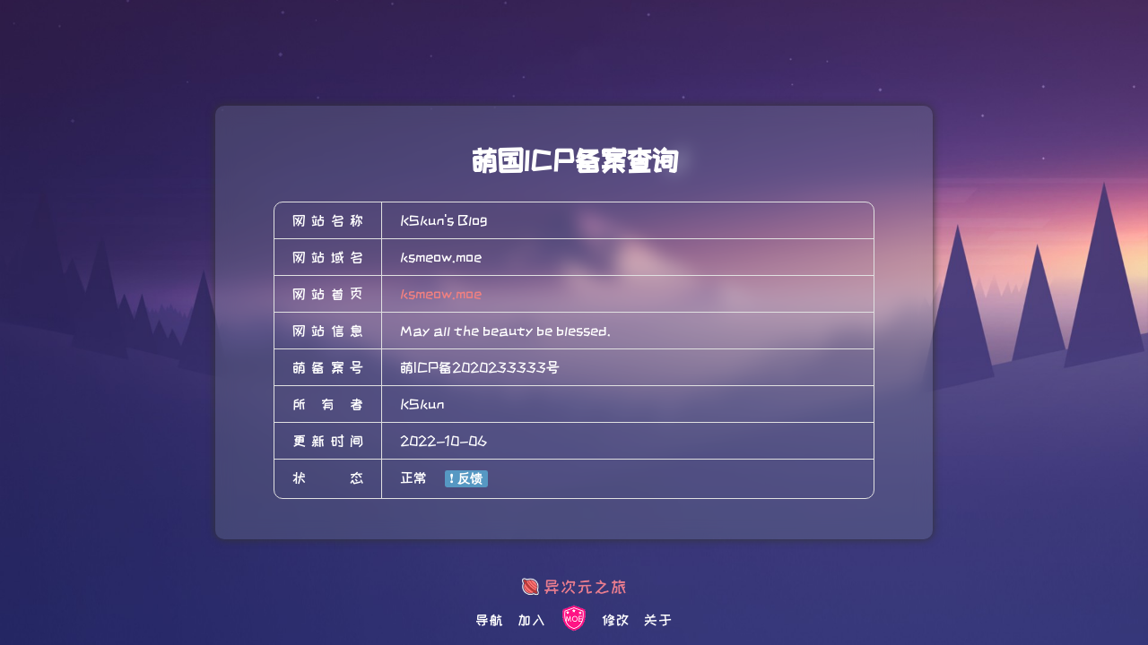

--- FILE ---
content_type: text/html; charset=UTF-8
request_url: https://icp.gov.moe/?keyword=2020233333
body_size: 947
content:
<!DOCTYPE html>
<html>
<head>
    <meta charset="utf-8" />
    <meta name="viewport" content="width=device-width,initial-scale=1,minimum-scale=1,maximum-scale=1,user-scalable=no" />
    <meta itemprop="image" content="/images/ico64.png" />
    <meta name="keywords" content="萌备,萌ICP备,MoeICP,萌备案,萌国ICP备案" />
    <link href="https://fonts.loli.net/css?family=ZCOOL+KuaiLe" rel="stylesheet">
    <link rel="stylesheet" type="text/css" href="/css/style.css" />
    <link rel="shortcut icon" href="favicon.ico">
	
	
<meta property="og:type" content="website">
<meta property="og:site_name" content="KSkun's Blog">
<meta property="og:title" content="KSkun's Blog">
<meta property="og:description" content="May all the beauty be blessed.">
<meta name="twitter:card" content="summary_large_image" />
<meta name="twitter:image" content="https://icp.gov.moe/poster/2020233333.jpg" />
<meta property="og:image" content="https://icp.gov.moe/poster/2020233333.jpg">
<meta property="og:url" content="https://icp.gov.moe/2020233333.html">
<meta itemprop="name" content="KSkun's Blog"/>
<meta name="description" itemprop="description" content="May all the beauty be blessed." />
<script src="https://travel.moe/js/travel.min.js" charset="UTF-8"></script>
<title>萌ICP备2020233333号</title>
</head>
<body>
<div class="page">
<div class="bg"></div>
<div class="container result">
<h1 class="title">萌国ICP备案查询</h1>
<div class>
<div class="info">
    
<div class="info-item">
<div class="lable">网站名称</div>
<div class="value">KSkun's Blog</div>
</div>

<div class="info-item">
<div class="lable">网站域名</div>
<div class="value">ksmeow.moe</div>
</div>

<div class="info-item">
<div class="lable">网站首页</div>
<div class="value"><a style="color:#F08080; text-decoration:none;" href="http://ksmeow.moe" target="_blank">ksmeow.moe</a></div>
</div>

<div class="info-item">
<div class="lable">网站信息</div>
<div class="value">May all the beauty be blessed.</div>
</div>

<div class="info-item">
<div class="lable">萌备案号</div>
<div class="value">萌ICP备2020233333号</div>
</div>

<div class="info-item">
<div class="lable">所有者</div>
<div class="value">KSkun</div>
</div>
<div class="info-item">
<div class="lable">更新时间</div>
<div class="value">2022-10-06</div>
</div>
<div class="info-item">
<div class="lable">状态</div>

<div class="value"><form action="https://ta.pao.lu/la.php" method="post">
<input type="hidden" name="icp" value="2020233333">正常&nbsp;&nbsp;
<input style="display:inline-block;padding:.25em .4em;font-size:85%;font-weight:700;line-height:1;text-align:center;white-space:nowrap;vertical-align:baseline;border-radius:.15rem;color: #fff;background-color: #5698c3;margin-left: 8px;" type="submit" value="❗️ 反馈">
</form></div>
</div>
</div>
   
</div>
</div>
<div class="div_foot" style=" text-align:center; "><font style="font-size:16px"><a style=" text-decoration:none; " href="/aboutus.php" ><span style="color:#ffffff">导航</span></a>&nbsp;&nbsp; <a style=" text-decoration:none; " href="join.php"><span style="color:#ffffff">加入</span></a> &nbsp;&nbsp;<a style=" text-decoration:none; " href="moe-icon.zip"><img style="width:32px;height:32px;margin-bottom:-8px" src="/images/ico64.png" /></a>&nbsp;&nbsp; <a style=" text-decoration:none; " href="https://icp.gov.moe/update.php"><span style="color:#ffffff">修改</span></a>&nbsp;&nbsp; <a style=" text-decoration:none; " href="AboutMoeICP.html" ><span style="color:#ffffff">关于</span></a></font></div>
    </div>
</body>
</html>




--- FILE ---
content_type: text/css
request_url: https://icp.gov.moe/css/style.css
body_size: 2361
content:
* {
    margin: 0;
    padding: 0;
    box-sizing: border-box;
}

input,
textarea,
button {
    outline: none;
    background-color: transparent;
    border: 0;
}

body {
        font-family: 'ZCOOL KuaiLe', cursive;
        display: -webkit-box;
            display: -ms-flexbox;
            display: flex;
           -webkit-box-align: center;
           -ms-flex-align: center;
           align-items: center;
           -webkit-box-pack: center;
           -ms-flex-pack: center;
             justify-content: center;

        }
.cntr {
            display: table;
            width: 100%;
            height: 100%;
        }

.cntr .cntr-innr {
            display: table-cell;
            text-align: center;
            vertical-align: middle;
        }    
        
        
h1 {
            text-align: center;
            margin-bottom: 10px;
        }

p {
            margin-top: 10px;
        }
       
i {
            margin-top: 10px;
            color:#F08080;
        }
        
        
.page {
    min-height: 100vh;
    width: 95%;
    display: -webkit-box;
    display: -ms-flexbox;
    display: flex;
    -webkit-box-pack: center;
    -ms-flex-pack: center;
    justify-content: center;
    -webkit-box-align: center;
    -ms-flex-align: center;
    align-items: center;
    font-weight: lighter;
}

.login-input-pink { /* 边框美化 */
	width: 220px; /* 宽度 */
	height: 20px; /* 高度 */
	border-width: 1px; /* 边框宽度 */
	border-radius: 3px; /* 边框半径 */
    border-style:solid;
    border-color:pink;
	background:white ; /* 背景颜色 */
	
	outline: none; /* 不显示轮廓线 */
	font-family: Microsoft YaHei; /* 设置字体 */
	color: #000000; /* 字体颜色 */
	font-size: 14px; /* 字体大小 */
}
.login-input-pink:hover { /* 鼠标移入按钮范围时改变颜色 */
	background: white;
    border-color:#ef027d;
} 

.login-button { /* 按钮美化 */
	width: 160px; /* 宽度 */
	height: 20px; /* 高度 */
	border-width: 0px; /* 边框宽度 */
	border-radius: 3px; /* 边框半径 */
	background: #ff3399; /* 背景颜色 */
	border-radius: 10px;
	cursor: pointer; /* 鼠标移入按钮范围时出现手势 */
	outline: none; /* 不显示轮廓线 */
	/* font-family: Microsoft YaHei; /* 设置字体 */
	color: white; /* 字体颜色 */
	font-size: 14px; /* 字体大小 */
}
.login-button:hover { /* 鼠标移入按钮范围时改变颜色 */
	background: #ff0097;
}

.login-buttongm { /* 按钮美化 */
	width: 80px; /* 宽度 */
	height: 20px; /* 高度 */
	border-width: 0px; /* 边框宽度 */
	border-radius: 3px; /* 边框半径 */
	background: #ff3399; /* 背景颜色 */
	border-radius: 10px;
	cursor: pointer; /* 鼠标移入按钮范围时出现手势 */
	outline: none; /* 不显示轮廓线 */
	/* font-family: Microsoft YaHei; /* 设置字体 */
	color: white; /* 字体颜色 */
	font-size: 14px; /* 字体大小 */
}
.login-buttongm:hover { /* 鼠标移入按钮范围时改变颜色 */
	background: #ff0097;
}


.login-input-pink1 { /* 边框美化 */
	width: 160px; /* 宽度 */
	height: 20px; /* 高度 */
	border-width: 1px; /* 边框宽度 */
	border-radius: 3px; /* 边框半径 */
    border-style:solid;
    border-color:pink;
	background:white ; /* 背景颜色 */
	
	outline: none; /* 不显示轮廓线 */
	font-family: Microsoft YaHei; /* 设置字体 */
	color: #000000; /* 字体颜色 */
	font-size: 14px; /* 字体大小 */
}
.login-input-pink1:hover { /* 鼠标移入按钮范围时改变颜色 */
	background: white;
    border-color:#ef027d;
} 

.bg {
    position: fixed;
    top: 0;
    left: 0;
    right: 0;
    bottom: 0;
    background-image: url("https://icp.gov.moe/images/yue.jpg");
    background-repeat: no-repeat;
    background-position: center;
    background-size: cover;
    background-attachment: fixed;
}

.container {
    position: relative;
    max-width: 800px;
    width: 95%;
    padding: 45px 65px;
    border-radius: 10px;
    color: #fff;
    overflow: hidden;
}

.container.result {
    background: rgba(120, 129, 147, 0.3);
    box-shadow: 0 0 10px 0px #333;
    backdrop-filter: blur(10px);
    overflow-wrap: break-word;
    word-wrap: break-word;
}

h1.title {
    text-align: center;
    margin-bottom: 30px;
}

.search-form {
    text-align: center;
    font-size: 16px;
}

.search-form input {
    border: #e1e1e1 solid 1px;
    border-radius: 50px;
    width: 100%;
    line-height: 1;
    font-size: 16px;
    padding: 15px 30px;
    color: #fff;
    text-align: center;
    margin-bottom: 30px;
}

.search-form input::-webkit-input-placeholder {
    /* Chrome/Opera/Safari */
    color: #f5f5f5;
}

.search-form input::-moz-placeholder {
    /* Firefox 19+ */
    color: #f5f5f5;
}

.search-form input:-ms-input-placeholder {
    /* IE 10+ */
    color: #f5f5f5;
}

.search-form input:-moz-placeholder {
    /* Firefox 18- */
    color: #f5f5f5;
}

.search-form .search-submit {
    padding: 15px 60px;
    border: 0;
    border-radius: 50px;
    color: #fff;
    font-size: 16px;
    cursor: pointer;
    line-height: 1;
    transition: all 0.3s;
    background: -webkit-gradient( linear, left top, right top, from(#9c51ff), to(#816bff));
    background: -webkit-linear-gradient(90deg, #9c51ff, #816bff);
    background: linear-gradient(90deg, #9c51ff, #816bff);
}

.info {
    border: #e1e1e1 solid 1px;
    border-radius: 10px;
}

.info .info-item {
    padding: 0px;
    display: flex;
    /* line-height: 46px; */
}

.info .info-item~.info-item {
    border-top: #e1e1e1 solid 1px;
}

.info .info-item .lable {
    border-right: #e1e1e1 solid 1px;
    width: 120px;
    padding: 12px 20px;
    text-align-last: justify;
}

.info .info-item .value {
    flex: 1;
    padding: 12px 20px;
    
}
.div_foot {
             position: fixed;
             bottom:20px;
             left:0px;
             text-align: center;  
             width: 100%;
             font-size: 16px;
             letter-spacing: 1px;
        }
@media (max-width: 820px) {
    .container {
        padding: 20px;
    }
}
.demo_con{
margin:10px auto 0;
position: fixed;
left:0px;
text-align: center;  
width: 100%;
letter-spacing: 1px;
}
.button{
width: 50px;
line-height: 20px;
text-align: center;
font-weight: bold;
color: #fff;
text-shadow:1px 1px 1px #333;
border-radius: 5px;
margin:0 5px 5px 0;
position: relative;
overflow: hidden;
}
.button:nth-child(6n){
margin-right: 0;
}
.button.gray{
color: #8c96a0;
text-shadow:1px 1px 1px #fff;
border:1px solid #dce1e6;
box-shadow: 0 1px 2px #fff inset,0 -1px 0 #a8abae inset;
background: -webkit-linear-gradient(top,#f2f3f7,#e4e8ec);
background: -moz-linear-gradient(top,#f2f3f7,#e4e8ec);
background: linear-gradient(top,#f2f3f7,#e4e8ec);
}
.button.black{
border:1px solid #333;
box-shadow: 0 1px 2px #8b8b8b inset,0 -1px 0 #3d3d3d inset,0 -2px 3px #8b8b8b inset;
background: -webkit-linear-gradient(top,#656565,#4c4c4c);
background: -moz-linear-gradient(top,#656565,#4a4a4a);
background: linear-gradient(top,#656565,#4a4a4a);
}
.button.red{
border:1px solid #b42323;
box-shadow: 0 1px 2px #e99494 inset,0 -1px 0 #954b4b inset,0 -2px 3px #e99494 inset;
background: -webkit-linear-gradient(top,#d53939,#b92929);
background: -moz-linear-gradient(top,#d53939,#b92929);
background: linear-gradient(top,#d53939,#b92929);
}
.button.yellow{
border:1px solid #d2a000;
box-shadow: 0 1px 2px #fedd71 inset,0 -1px 0 #a38b39 inset,0 -2px 3px #fedd71 inset;
background: -webkit-linear-gradient(top,#fece34,#d8a605);
background: -moz-linear-gradient(top,#fece34,#d8a605);
background: linear-gradient(top,#fece34,#d8a605);
}
.button.green{
border:1px solid #64c878;
box-shadow: 0 1px 2px #b9ecc4 inset,0 -1px 0 #6c9f76 inset,0 -2px 3px #b9ecc4 inset;
background: -webkit-linear-gradient(top,#90dfa2,#84d494);
background: -moz-linear-gradient(top,#90dfa2,#84d494);
background: linear-gradient(top,#90dfa2,#84d494);
}
.button.blue{
border:1px solid #1e7db9;
box-shadow: 0 1px 2px #8fcaee inset,0 -1px 0 #497897 inset,0 -2px 3px #8fcaee inset;
background: -webkit-linear-gradient(top,#42a4e0,#2e88c0);
background: -moz-linear-gradient(top,#42a4e0,#2e88c0);
background: linear-gradient(top,#42a4e0,#2e88c0);
}
.black:hover{
background: -webkit-linear-gradient(top,#818181,#575757);
background: -moz-linear-gradient(top,#818181,#575757);
background: linear-gradient(top,#818181,#575757);
}
.red:hover{
background: -webkit-linear-gradient(top,#eb6f6f,#c83c3c);
background: -moz-linear-gradient(top,#eb6f6f,#c83c3c);
background: linear-gradient(top,#eb6f6f,#c83c3c);
}
.yellow:hover{
background: -webkit-linear-gradient(top,#ffd859,#e3bb38);
background: -moz-linear-gradient(top,#ffd859,#e3bb38);
background: linear-gradient(top,#ffd859,#e3bb38);
}
.green:hover{
background: -webkit-linear-gradient(top,#aaebb9,#82d392);
background: -moz-linear-gradient(top,#aaebb9,#82d392);
background: linear-gradient(top,#aaebb9,#82d392);
}
.blue:hover{
background: -webkit-linear-gradient(top,#70bfef,#4097ce);
background: -moz-linear-gradient(top,#70bfef,#4097ce);
background: linear-gradient(top,#70bfef,#4097ce);
}
.gray:active{
top:1px;
background: -webkit-linear-gradient(top,#e4e8ec,#e4e8ec);
background: -moz-linear-gradient(top,#e4e8ec,#e4e8ec);
background: linear-gradient(top,#e4e8ec,#e4e8ec);
}
.black:active{
top:1px;
background: -webkit-linear-gradient(top,#424242,#575757);
background: -moz-linear-gradient(top,#424242,#575757);
background: linear-gradient(top,#424242,#575757);
}
.red:active{
top:1px;
background: -webkit-linear-gradient(top,#b11a1a,#bf2626);
background: -moz-linear-gradient(top,#b11a1a,#bf2626);
background: linear-gradient(top,#b11a1a,#bf2626);
}
.yellow:active{
top:1px;
background: -webkit-linear-gradient(top,#d3a203,#dba907);
background: -moz-linear-gradient(top,#d3a203,#dba907);
background: linear-gradient(top,#d3a203,#dba907);
}
.green:active{
top:1px;
background: -webkit-linear-gradient(top,#5eac6e,#72b37e);
background: -moz-linear-gradient(top,#5eac6e,#72b37e);
background: linear-gradient(top,#5eac6e,#72b37e);
}
.blue:active{
top:1px;
background: -webkit-linear-gradient(top,#1a71a8,#1976b1);
background: -moz-linear-gradient(top,#1a71a8,#1976b1);
background: linear-gradient(top,#1a71a8,#1976b1);
}
.moe-tag {
    border: 1px solid var(--text-color);
    border-radius: 3px;
    color: var(--text-color);
    margin-left: 4px;
    margin-right: 4px;
    padding: 0 3px
}

.moe-tag.role-admin {
    background-color: #2ea44f;
    border: 1px solid #2ea44f;
    color: #fafafa
}

.moe-tag.role-dev {
    background: linear-gradient(45deg, #ef00ff, #001fff);
    border: 1px solid #920f9b;
    color: #fafafa
}

.moe-tag.role-creater {
    background-color: #222;
    border: 1px solid #222;
    color: #fafafa
}

.moe-tag.role-provider {
    background-color: #fbd38d;
    border: 1px solid #fbd38d;
    color: #c05621
}

.moe-tag.role-partner,
.moe-tag.role-agency {
    background-color: #FD6EA3;
    border: 1px solid #bb551d;
    color: #fff
}

.moe-tag.role-blog-owner,
.moe-tag.role-channel-owner {
    background-color: #00a7ff;
    border: 1px solid #FF3399;
    color: #fff
}

.moe-tag.role-moe {
    border: 1px solid #FF3399;
    color: #FF3399
}

--- FILE ---
content_type: text/javascript; charset=utf-8
request_url: https://travel.moe/js/travel.min.js
body_size: 877
content:
eval(function(p,a,c,k,e,r){e=function(c){return(c<62?'':e(parseInt(c/62)))+((c=c%62)>35?String.fromCharCode(c+29):c.toString(36))};if('0'.replace(0,e)==0){while(c--)r[e(c)]=k[c];k=[function(e){return r[e]||e}];e=function(){return'[3-9b-rt-zA-M]'};c=1};while(c--)if(k[c])p=p.replace(new RegExp('\\b'+e(c)+'\\b','g'),k[c]);return p}('c.onload=q(){6(c.x.search.indexOf(\'g=on\')>-1){5 7=8.r(\'d.info-item > d.value > a\');6(7){7.h=7.h+\'?from=g.i\';5 9=8.j(\'span\');9.k=\'&l;&l;正在自动跳转...\';9.3.color=\'#63bbd0\';9.3.y=\'z-A\';7.t.u(9,7.B);5 4=8.j(\'4\');4.C=\'v://g.i/D/loading.svg\';4.3.y=\'z-A\';4.3.marginLeft=\'8px\';4.3.E=\'m\';4.3.e=\'m\';4.3.animation=\'n 1.5s linear infinite\';4.3.transformOrigin=\'center\';5 3=8.j(\'3\');3.k=`@keyframes n{0%{F:n(0deg)}100%{F:n(360deg)}}`;8.head.G(3);7.t.u(4,9.B);5 o=2;5 H=setInterval(q(){9.k=\'&l;&l;正在自动跳转... \'+o+\' s\';o--;6(o<0){clearInterval(H);c.x.replace(7.h)}},1000)}}5 I=\'<d class="J" 3="bottom:52px;"><a h="v://i.one/thread-254.htm" target="_blank"><4 C="v://g.i/D/logo/pink.png" 3="E:auto;" title="异次元之旅-跃迁-我们一起去萌站成员的星球旅行吧！"></a></d>\';5 f=8.j(\'d\');f.k=I;5 b=f.r(\'4\');6(b){6(c.K>L){b.3.e=\'M\'}w{b.3.e=\'m\'}}5 p=8.r(\'d.J\');6(p){p.t.u(f,p)}w{8.body.G(f)}c.addEventListener(\'resize\',q(){6(b){6(c.K>L){b.3.e=\'M\'}w{b.3.e=\'m\'}}})};',[],49,'|||style|img|var|if|link|document|text||imgElement|window|div|height|adElement|travel|href|moe|createElement|innerHTML|nbsp|20px|rotate|count|existingFooterElement|function|querySelector||parentNode|insertBefore|https|else|location|display|inline|block|nextSibling|src|images|width|transform|appendChild|countdown|adHtml|div_foot|innerWidth|800|22px'.split('|'),0,{}))